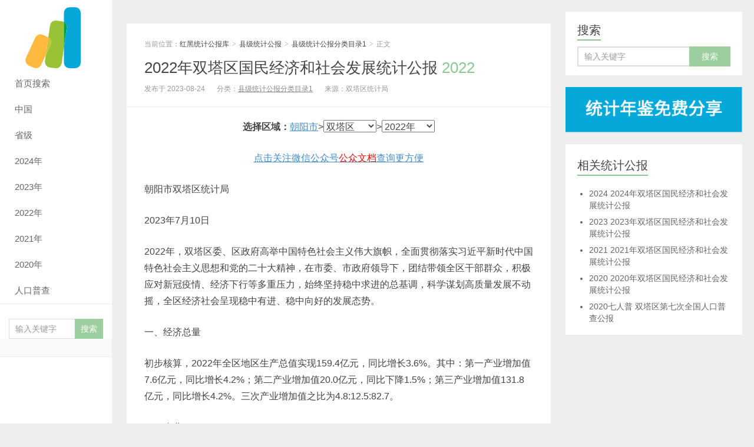

--- FILE ---
content_type: text/html; charset=UTF-8
request_url: https://tjgb.hongheiku.com/xjtjgb/xj2020/41992.html
body_size: 12464
content:
<!DOCTYPE HTML>
<html>
<head>
<meta charset="UTF-8">
<meta http-equiv="X-UA-Compatible" content="IE=edge">
<meta name="viewport" content="width=device-width, initial-scale=1.0, user-scalable=0, minimum-scale=1.0, maximum-scale=1.0">
<title>(朝阳市)2022年双塔区国民经济和社会发展统计公报-红黑统计公报库</title>
<meta name='description' content='朝阳市双塔区统计局 2023年7月10日 2022年，双塔区委、区政府高举中国特色社会主义伟大旗帜，全面贯彻落实习近平新时代中国特色社会主义思想和党的二十大精神，在市委、市政府领导下，团结带领全区干部群众，积极应对新冠疫情、经济下行等多重压力，始终坚持稳中求进的总基调，科学谋划高 [&hellip;]' />
<meta name='keywords' content='双塔区' />
<meta name='robots' content='max-image-preview:large' />
<style id='wp-img-auto-sizes-contain-inline-css' type='text/css'>
img:is([sizes=auto i],[sizes^="auto," i]){contain-intrinsic-size:3000px 1500px}
/*# sourceURL=wp-img-auto-sizes-contain-inline-css */
</style>
<style id='classic-theme-styles-inline-css' type='text/css'>
/*! This file is auto-generated */
.wp-block-button__link{color:#fff;background-color:#32373c;border-radius:9999px;box-shadow:none;text-decoration:none;padding:calc(.667em + 2px) calc(1.333em + 2px);font-size:1.125em}.wp-block-file__button{background:#32373c;color:#fff;text-decoration:none}
/*# sourceURL=/wp-includes/css/classic-themes.min.css */
</style>
<link rel='stylesheet' id='main-css' href='https://tjgb.hongheiku.com/wp-content/themes/xiu_2/style.css?ver=8.0' type='text/css' media='all' />
<script type="text/javascript" src="https://tjgb.hongheiku.com/wp-content/themes/xiu_2/js/jquery.js?ver=8.0" id="jquery-js"></script>
<link rel="canonical" href="https://tjgb.hongheiku.com/xjtjgb/xj2020/41992.html" />
<style>a:hover, a:focus,.post-like.actived,.excerpt h2 a:hover,.user-welcome strong,.article-title a:hover,#comments b,.text-muted a:hover,.relates a:hover,.archives .item:hover h3,.linkcat h2,.sticky a:hover,.article-content a:hover,.nav li.current-menu-item > a, .nav li.current-menu-parent > a, .nav li.current_page_item > a, .nav li.current-posa,.article-meta a:hover,.excerpt h2 a span,.article-title a span,.archives-list a span,.most-comment-posts li > a span,.widget_postlist .items-01 .text span{color:#8AC78F;}.logo a,.article-tags a,.search-form .btn,#bdcs .bdcs-search-form-submit,.widget_tags_inner a:hover:hover,.focusmo a:hover h4,.tagslist .tagname:hover,.pagination ul > li.next-page > a,.comments-pagination .current{background-color:#8AC78F;}.label-important,.badge-important{background-color:#8AC78F;}.label-important .label-arrow,.badge-important .label-arrow{border-left-color:#8AC78F;}.title strong{border-bottom-color:#8AC78F;}#submit{background: #8AC78F;border-right: 2px solid #8AC78F;border-bottom: 2px solid #8AC78F;}@media (max-width:720px){.ui-navtop .logo, .logo{background-color:#8AC78F;}.nav li.current-menu-item > a:after, .nav li.current-menu-parent > a:after, .nav li.current_page_item > a:after, .nav li.current-post-ancestor > a:after{background-color:#8AC78F;}}.divForm{

margin-left: 5%;
margin-right: 5%;
}
.divlogo{
    margin-top: 90px;
            margin-left: 40%;
margin-right: 40%;
}

/*
 * 网站统计美化
 */

 .siteCount {
    position: relative;
    padding: 10px 0;
    margin-top: 10px;
    margin-bottom: 200px;
    background-repeat: no-repeat;
    background-size: cover;
    background-attachment: fixed;
}
.siteCount .cover {
    height: 100%;
    width: 100%;
    background: rgba(0, 0, 0, 0.6);
    position: absolute;
    top: 0;
    left: 0;
}
.siteCount .container1 {
    position: relative;
    z-index: 5;
}
 .siteCount ul {
    display: flex;
    list-style: none;
padding-inline-start: 0px;
}
.siteCount ul li {
    width: 25%;
    color: #2F4F4F;
    text-align: center;
}
.siteCount ul li b {
    display: block;
    font-weight: normal;
    font-size: 14px;
}
.siteCount ul li span {
    font-size: 36px;
    font-family: Arial;
}</style>
<meta name="keywords" content="双塔区, 县级统计公报分类目录1">
<meta name="description" content="朝阳市双塔区统计局 2023年7月10日 2022年，双塔区委、区政府高举中国特色社会主义伟大旗帜，全面贯彻落实习近平新时代中国特色社会主义思想和党的二十大精神，在市委、市政府领导下，团结带领全区干部群众，积极应对新冠疫情、经济下行等多重压力，始终坚持稳中求进的总基调，科学谋划高...">
<link rel="shortcut icon" href="https://tjgb.hongheiku.com/favicon.ico">
<!--[if lt IE 9]><script src="https://tjgb.hongheiku.com/wp-content/themes/xiu_2/js/html5.js"></script><![endif]-->
<style id='global-styles-inline-css' type='text/css'>
:root{--wp--preset--aspect-ratio--square: 1;--wp--preset--aspect-ratio--4-3: 4/3;--wp--preset--aspect-ratio--3-4: 3/4;--wp--preset--aspect-ratio--3-2: 3/2;--wp--preset--aspect-ratio--2-3: 2/3;--wp--preset--aspect-ratio--16-9: 16/9;--wp--preset--aspect-ratio--9-16: 9/16;--wp--preset--color--black: #000000;--wp--preset--color--cyan-bluish-gray: #abb8c3;--wp--preset--color--white: #ffffff;--wp--preset--color--pale-pink: #f78da7;--wp--preset--color--vivid-red: #cf2e2e;--wp--preset--color--luminous-vivid-orange: #ff6900;--wp--preset--color--luminous-vivid-amber: #fcb900;--wp--preset--color--light-green-cyan: #7bdcb5;--wp--preset--color--vivid-green-cyan: #00d084;--wp--preset--color--pale-cyan-blue: #8ed1fc;--wp--preset--color--vivid-cyan-blue: #0693e3;--wp--preset--color--vivid-purple: #9b51e0;--wp--preset--gradient--vivid-cyan-blue-to-vivid-purple: linear-gradient(135deg,rgb(6,147,227) 0%,rgb(155,81,224) 100%);--wp--preset--gradient--light-green-cyan-to-vivid-green-cyan: linear-gradient(135deg,rgb(122,220,180) 0%,rgb(0,208,130) 100%);--wp--preset--gradient--luminous-vivid-amber-to-luminous-vivid-orange: linear-gradient(135deg,rgb(252,185,0) 0%,rgb(255,105,0) 100%);--wp--preset--gradient--luminous-vivid-orange-to-vivid-red: linear-gradient(135deg,rgb(255,105,0) 0%,rgb(207,46,46) 100%);--wp--preset--gradient--very-light-gray-to-cyan-bluish-gray: linear-gradient(135deg,rgb(238,238,238) 0%,rgb(169,184,195) 100%);--wp--preset--gradient--cool-to-warm-spectrum: linear-gradient(135deg,rgb(74,234,220) 0%,rgb(151,120,209) 20%,rgb(207,42,186) 40%,rgb(238,44,130) 60%,rgb(251,105,98) 80%,rgb(254,248,76) 100%);--wp--preset--gradient--blush-light-purple: linear-gradient(135deg,rgb(255,206,236) 0%,rgb(152,150,240) 100%);--wp--preset--gradient--blush-bordeaux: linear-gradient(135deg,rgb(254,205,165) 0%,rgb(254,45,45) 50%,rgb(107,0,62) 100%);--wp--preset--gradient--luminous-dusk: linear-gradient(135deg,rgb(255,203,112) 0%,rgb(199,81,192) 50%,rgb(65,88,208) 100%);--wp--preset--gradient--pale-ocean: linear-gradient(135deg,rgb(255,245,203) 0%,rgb(182,227,212) 50%,rgb(51,167,181) 100%);--wp--preset--gradient--electric-grass: linear-gradient(135deg,rgb(202,248,128) 0%,rgb(113,206,126) 100%);--wp--preset--gradient--midnight: linear-gradient(135deg,rgb(2,3,129) 0%,rgb(40,116,252) 100%);--wp--preset--font-size--small: 13px;--wp--preset--font-size--medium: 20px;--wp--preset--font-size--large: 36px;--wp--preset--font-size--x-large: 42px;--wp--preset--spacing--20: 0.44rem;--wp--preset--spacing--30: 0.67rem;--wp--preset--spacing--40: 1rem;--wp--preset--spacing--50: 1.5rem;--wp--preset--spacing--60: 2.25rem;--wp--preset--spacing--70: 3.38rem;--wp--preset--spacing--80: 5.06rem;--wp--preset--shadow--natural: 6px 6px 9px rgba(0, 0, 0, 0.2);--wp--preset--shadow--deep: 12px 12px 50px rgba(0, 0, 0, 0.4);--wp--preset--shadow--sharp: 6px 6px 0px rgba(0, 0, 0, 0.2);--wp--preset--shadow--outlined: 6px 6px 0px -3px rgb(255, 255, 255), 6px 6px rgb(0, 0, 0);--wp--preset--shadow--crisp: 6px 6px 0px rgb(0, 0, 0);}:where(.is-layout-flex){gap: 0.5em;}:where(.is-layout-grid){gap: 0.5em;}body .is-layout-flex{display: flex;}.is-layout-flex{flex-wrap: wrap;align-items: center;}.is-layout-flex > :is(*, div){margin: 0;}body .is-layout-grid{display: grid;}.is-layout-grid > :is(*, div){margin: 0;}:where(.wp-block-columns.is-layout-flex){gap: 2em;}:where(.wp-block-columns.is-layout-grid){gap: 2em;}:where(.wp-block-post-template.is-layout-flex){gap: 1.25em;}:where(.wp-block-post-template.is-layout-grid){gap: 1.25em;}.has-black-color{color: var(--wp--preset--color--black) !important;}.has-cyan-bluish-gray-color{color: var(--wp--preset--color--cyan-bluish-gray) !important;}.has-white-color{color: var(--wp--preset--color--white) !important;}.has-pale-pink-color{color: var(--wp--preset--color--pale-pink) !important;}.has-vivid-red-color{color: var(--wp--preset--color--vivid-red) !important;}.has-luminous-vivid-orange-color{color: var(--wp--preset--color--luminous-vivid-orange) !important;}.has-luminous-vivid-amber-color{color: var(--wp--preset--color--luminous-vivid-amber) !important;}.has-light-green-cyan-color{color: var(--wp--preset--color--light-green-cyan) !important;}.has-vivid-green-cyan-color{color: var(--wp--preset--color--vivid-green-cyan) !important;}.has-pale-cyan-blue-color{color: var(--wp--preset--color--pale-cyan-blue) !important;}.has-vivid-cyan-blue-color{color: var(--wp--preset--color--vivid-cyan-blue) !important;}.has-vivid-purple-color{color: var(--wp--preset--color--vivid-purple) !important;}.has-black-background-color{background-color: var(--wp--preset--color--black) !important;}.has-cyan-bluish-gray-background-color{background-color: var(--wp--preset--color--cyan-bluish-gray) !important;}.has-white-background-color{background-color: var(--wp--preset--color--white) !important;}.has-pale-pink-background-color{background-color: var(--wp--preset--color--pale-pink) !important;}.has-vivid-red-background-color{background-color: var(--wp--preset--color--vivid-red) !important;}.has-luminous-vivid-orange-background-color{background-color: var(--wp--preset--color--luminous-vivid-orange) !important;}.has-luminous-vivid-amber-background-color{background-color: var(--wp--preset--color--luminous-vivid-amber) !important;}.has-light-green-cyan-background-color{background-color: var(--wp--preset--color--light-green-cyan) !important;}.has-vivid-green-cyan-background-color{background-color: var(--wp--preset--color--vivid-green-cyan) !important;}.has-pale-cyan-blue-background-color{background-color: var(--wp--preset--color--pale-cyan-blue) !important;}.has-vivid-cyan-blue-background-color{background-color: var(--wp--preset--color--vivid-cyan-blue) !important;}.has-vivid-purple-background-color{background-color: var(--wp--preset--color--vivid-purple) !important;}.has-black-border-color{border-color: var(--wp--preset--color--black) !important;}.has-cyan-bluish-gray-border-color{border-color: var(--wp--preset--color--cyan-bluish-gray) !important;}.has-white-border-color{border-color: var(--wp--preset--color--white) !important;}.has-pale-pink-border-color{border-color: var(--wp--preset--color--pale-pink) !important;}.has-vivid-red-border-color{border-color: var(--wp--preset--color--vivid-red) !important;}.has-luminous-vivid-orange-border-color{border-color: var(--wp--preset--color--luminous-vivid-orange) !important;}.has-luminous-vivid-amber-border-color{border-color: var(--wp--preset--color--luminous-vivid-amber) !important;}.has-light-green-cyan-border-color{border-color: var(--wp--preset--color--light-green-cyan) !important;}.has-vivid-green-cyan-border-color{border-color: var(--wp--preset--color--vivid-green-cyan) !important;}.has-pale-cyan-blue-border-color{border-color: var(--wp--preset--color--pale-cyan-blue) !important;}.has-vivid-cyan-blue-border-color{border-color: var(--wp--preset--color--vivid-cyan-blue) !important;}.has-vivid-purple-border-color{border-color: var(--wp--preset--color--vivid-purple) !important;}.has-vivid-cyan-blue-to-vivid-purple-gradient-background{background: var(--wp--preset--gradient--vivid-cyan-blue-to-vivid-purple) !important;}.has-light-green-cyan-to-vivid-green-cyan-gradient-background{background: var(--wp--preset--gradient--light-green-cyan-to-vivid-green-cyan) !important;}.has-luminous-vivid-amber-to-luminous-vivid-orange-gradient-background{background: var(--wp--preset--gradient--luminous-vivid-amber-to-luminous-vivid-orange) !important;}.has-luminous-vivid-orange-to-vivid-red-gradient-background{background: var(--wp--preset--gradient--luminous-vivid-orange-to-vivid-red) !important;}.has-very-light-gray-to-cyan-bluish-gray-gradient-background{background: var(--wp--preset--gradient--very-light-gray-to-cyan-bluish-gray) !important;}.has-cool-to-warm-spectrum-gradient-background{background: var(--wp--preset--gradient--cool-to-warm-spectrum) !important;}.has-blush-light-purple-gradient-background{background: var(--wp--preset--gradient--blush-light-purple) !important;}.has-blush-bordeaux-gradient-background{background: var(--wp--preset--gradient--blush-bordeaux) !important;}.has-luminous-dusk-gradient-background{background: var(--wp--preset--gradient--luminous-dusk) !important;}.has-pale-ocean-gradient-background{background: var(--wp--preset--gradient--pale-ocean) !important;}.has-electric-grass-gradient-background{background: var(--wp--preset--gradient--electric-grass) !important;}.has-midnight-gradient-background{background: var(--wp--preset--gradient--midnight) !important;}.has-small-font-size{font-size: var(--wp--preset--font-size--small) !important;}.has-medium-font-size{font-size: var(--wp--preset--font-size--medium) !important;}.has-large-font-size{font-size: var(--wp--preset--font-size--large) !important;}.has-x-large-font-size{font-size: var(--wp--preset--font-size--x-large) !important;}
/*# sourceURL=global-styles-inline-css */
</style>
</head>
<body class="wp-singular post-template-default single single-post postid-41992 single-format-standard wp-theme-xiu_2 uimo m-sidebar-on totop-m ui-c3">
<section class="container">
<header class="header">
	<div class="logo"><a href="https://tjgb.hongheiku.com" title="红黑统计公报库-收集全国省市县统计公报"><img class="logo-img-pc" src="https://tjgb.hongheiku.com/wp-content/uploads/2021/04/1630220678-1618835015-1617283075-asdas.png" alt="红黑统计公报库">红黑统计公报库</a></div>	<ul class="nav"><li class="navmore"><i class="glyphicon glyphicon-align-justify"></i></li><li id="menu-item-3494" class="menu-item menu-item-type-post_type menu-item-object-page menu-item-home menu-item-3494"><a href="https://tjgb.hongheiku.com/">首页搜索</a></li>
<li id="menu-item-3495" class="menu-item menu-item-type-taxonomy menu-item-object-category menu-item-3495"><a href="https://tjgb.hongheiku.com/category/zgtjgb">中国</a></li>
<li id="menu-item-3496" class="menu-item menu-item-type-taxonomy menu-item-object-category menu-item-3496"><a href="https://tjgb.hongheiku.com/category/sjtjgb">省级</a></li>
<li id="menu-item-57093" class="menu-item menu-item-type-post_type menu-item-object-page menu-item-57093"><a href="https://tjgb.hongheiku.com/57063.html">2024年</a></li>
<li id="menu-item-45955" class="menu-item menu-item-type-post_type menu-item-object-page menu-item-45955"><a href="https://tjgb.hongheiku.com/45926.html">2023年</a></li>
<li id="menu-item-35005" class="menu-item menu-item-type-post_type menu-item-object-page menu-item-35005"><a href="https://tjgb.hongheiku.com/35003.html">2022年</a></li>
<li id="menu-item-23941" class="menu-item menu-item-type-post_type menu-item-object-page menu-item-23941"><a href="https://tjgb.hongheiku.com/23939.html">2021年</a></li>
<li id="menu-item-10620" class="menu-item menu-item-type-post_type menu-item-object-page menu-item-10620"><a href="https://tjgb.hongheiku.com/2020%e4%b8%ad%e5%9b%bd">2020年</a></li>
<li id="menu-item-10592" class="menu-item menu-item-type-post_type menu-item-object-page menu-item-10592"><a href="https://tjgb.hongheiku.com/%e4%b8%ad%e5%9b%bd">人口普查</a></li>
</ul>	<form method="get" class="search-form" action="https://tjgb.hongheiku.com/" ><input class="form-control" name="s" type="text" placeholder="输入关键字" required="required" value=""><input class="btn" type="submit" value="搜索"></form>	<span class="glyphicon glyphicon-search m-search"></span>	<div class="feeds">
			</div>
	<div class="slinks">
			</div>

	</header>
<div class="content-wrap">
	<div class="content">
		<div class="ssr ssr-content ssr-posthd"> </div>				<header class="article-header">
						<div class="breadcrumbs"><span class="text-muted">当前位置：</span><a href="https://tjgb.hongheiku.com">红黑统计公报库</a> <small>></small> <a href="https://tjgb.hongheiku.com/category/xjtjgb">县级统计公报</a> <small>></small> <a href="https://tjgb.hongheiku.com/category/xjtjgb/xj2020">县级统计公报分类目录1</a> <small>></small> <span class="text-muted">正文</span></div>
						<h1 class="article-title"><a href="https://tjgb.hongheiku.com/xjtjgb/xj2020/41992.html">2022年双塔区国民经济和社会发展统计公报 <span>2022</span></a></h1>
			<ul class="article-meta">
								<li>
					 
					发布于 2023-08-24				</li>
				<li>分类：<a href="https://tjgb.hongheiku.com/category/xjtjgb/xj2020" rel="category tag">县级统计公报分类目录1</a></li>				来源：双塔区统计局															</ul>
		</header>
				<article class="article-content">
		    
		    		    <center><strong>选择区域：</strong><a href="https://tjgb.hongheiku.com/tag/朝阳市" rel="tag">朝阳市</a>><select style="width:90px;"  onchange="window.location=this.value;"><option selected="selected" value="https://tjgb.hongheiku.com/tag/双塔区" rel="tag">双塔区</option><option value="https://tjgb.hongheiku.com/tag/北票市" rel="tag">北票市</option><option value="https://tjgb.hongheiku.com/tag/朝阳县" rel="tag">朝阳县</option><option value="https://tjgb.hongheiku.com/tag/建平县" rel="tag">建平县</option><option value="https://tjgb.hongheiku.com/tag/喀喇沁左翼蒙古族自治县" rel="tag">喀喇沁左翼蒙古族自治县</option><option value="https://tjgb.hongheiku.com/tag/凌源市" rel="tag">凌源市</option><option value="https://tjgb.hongheiku.com/tag/龙城区" rel="tag">龙城区</option><option value="https://tjgb.hongheiku.com/tag/双塔区" rel="tag">双塔区</option></select>><select style="width:90px;"  onchange="window.location=this.value;"><option selected="selected" value="https://tjgb.hongheiku.com/tag/双塔区"> <span>2022</span>年</option><option value="https://tjgb.hongheiku.com/tag/双塔区">双塔区统计公报列表</option>

<option value="https://tjgb.hongheiku.com/xjtjgb/xj2020/64393.html">- <span>2024</span></option>
 

<option value="https://tjgb.hongheiku.com/xjtjgb/xj2020/55088.html">- <span>2023</span></option>
 

<option value="https://tjgb.hongheiku.com/xjtjgb/xj2020/41992.html">- <span>2022</span></option>
 

<option value="https://tjgb.hongheiku.com/xjtjgb/xj2020/34705.html">- <span>2021</span></option>
 

<option value="https://tjgb.hongheiku.com/xjtjgb/xj2020/23868.html">- <span>2020</span></option>
 

<option value="https://tjgb.hongheiku.com/rkpcgb/23871.html">- <span>2020七人普</span></option>
 
</select></center></p><script type='text/javascript'>
document.writeln("<a href='https://tjgb.hongheiku.com/wp-content/uploads/2022/08/1661829965-gzh.png'><p style='text-align: center;' >点击关注微信公众号<span style='color: #ff0000;'>公众文档</span>查询更方便</p></a>");</script>


			<p>朝阳市双塔区统计局</p>
<p>2023年7月10日</p>
<p>2022年，双塔区委、区政府高举中国特色社会主义伟大旗帜，全面贯彻落实习近平新时代中国特色社会主义思想和党的二十大精神，在市委、市政府领导下，团结带领全区干部群众，积极应对新冠疫情、经济下行等多重压力，始终坚持稳中求进的总基调，科学谋划高质量发展不动摇，全区经济社会呈现稳中有进、稳中向好的发展态势。</p>
<p>一、经济总量</p>
<p>初步核算，2022年全区地区生产总值实现159.4亿元，同比增长3.6%。其中：第一产业增加值7.6亿元，同比增长4.2%；第二产业增加值20.0亿元，同比下降1.5%；第三产业增加值131.8亿元，同比增长4.2%。三次产业增加值之比为4.8:12.5:82.7。</p>
<p>二、农业</p>
<p>全区粮食作物播种面积7705公顷，比上年增加33公顷；经济作物播种面积989公顷，比上年增加14公顷；蔬菜及食用菌播种面积952公顷，比上年增长16公顷。粮食总产量5万吨，同比增长15.6%；其中：玉米产量4.7万吨，同比增长17.5%。蔬菜及食用菌产量6.2万吨，同比增长4.8%。水果产量7375万吨，同比增长363%。因地制宜建设冷棚266栋，生产面积385亩，建成温室26栋，生产面积25亩。完成高标准农田建设3万亩。农业产业化快速发展，20家重点龙头企业实现产值3.2亿元，农产品出口达到120万美元。“华兴粮食”“百康中药材”等5家企业被认定为省级农业产业化重点龙头企业。省级示范农场增至12家。</p>
<p>林业工作。全年完成造林1000亩，封山育林5000亩；义务植树30万株，农村休闲广场绿化点10个。森林防火和病虫害防治全面取得成效，全年未发生森林火灾，也未发生松材线虫侵害森林。</p>
<p>畜牧工作。全区畜禽肉类总产量达1.1万吨。猪牛羊禽存栏量分别为2.9万头、0.6万头、4.7万只、131.8万只，出栏量分别为5.6万头、0.56万头、6.2万只、226.7万只。全力推进朝阳市2022年草原生态奖补项目实施，全年建设完成7个牛羊养殖场。扎实开展重大动物疫病防疫工作，全年无重大疫病发生。</p>
<p>水利工作。大凌河干流两岸封育区退田还河1407亩。完成问题灌溉井整改43眼。完成水库移民后期扶持项目11个。大凌河支流牤牛营子河（双塔区段）治理工程已开工建设。完成国家水土保持小流域治理沟道防护工程1113米，封育治理安装围标350延长米，治理控制水土流失面积3.5平方公里。修建农村饮水安全水利工程1处，共解决32户、106人饮水问题。整改完成取水口980处，发放农业取水证90套。</p>
<p>三、工业和建筑业</p>
<p>全年新增规模以上工业企业3户，年末达到35户，主要涉及冶金、金属及非金属矿物制品、装备制造、建材、纺织、农产品加工等行业。规上工业增加值同比增长7.5%；实现主营业务收入80.72亿元，同比增长21.8%，规上工业企业用电量36629.9万千瓦时，同比增长2.96%。产品销售率达到99.3%；实现利税3亿元，比上年增加0.9亿元，同比增长42.9%，其中实现利润2.2亿元，比上年增加1.1亿元。金达集团“镁钛”绿色循环产业链建成投产，产值突破40亿元。航天长峰模块电源项目顺利开工，建成后产能将提升三倍以上。</p>
<p>全年完成建筑业产值21.15亿元，同比下降9.8 %。完成51个小区、120栋楼的老旧小区改造，惠及7263户居民。完成58户棚户区改造；完成64户危房改造任务；发放保障性住户租赁补贴580户；进行自建房安全隐患排查20998处；完成自然灾害风险普查，涉及房屋总面积3260.85万平方米。进行燃气安全隐患排查整治，发现问题及时整改，整改率达到100%。累计安装煤气安全“三件套”49490户，更换熄火保护装置灶具6303个。开展施工扬尘防治“六个百分百”工作，明确相关责任主体的工作职责，已取得初步成效。</p>
<p>四、交通和旅游</p>
<p>交通工作。农网维修改造工程13.8公里，新改建总里程13.6公里，安防隐患治理里程26.8公里，水毁工程桥梁142.8延米/3座。加强农村公路养护工作力度，完成农村公路两侧打草、安装农村公路警示标识、新建挡墙、涵洞等。大力开展农村公路路域环境治理，农村路域环境得到进一步改善。</p>
<p>旅游工作。对接洽谈了中国健康（辽宁·朝阳）康养文化城投资项目、福彩生活湾区国家级示范基地——辽宁凤凰山立体式国际休闲养生文化产业基地项目。长宝海里珊瑚、桃花吐桃花源等一批休闲娱乐农事基地项目迅速发展，叫响了双塔区休闲旅游观光的都市农业品牌。</p>
<p>五、固定资产投资</p>
<p>全年固定资产投资（不含农户）同比增长5.5%。其中：房地产开发投资同比下降14.8%，建设项目投资同比增长40.71%。全年亿元以上项目34个，其中新建16个。全年建设项目81个，比上年增加26个。房屋施工面积完成222.5万平方米。商品房销售面积完成29.46万平方米，同比下降27.4%；商品房销售额完成18.08亿元，同比下降29.6%。</p>
<p>六、商贸服务业</p>
<p>全年实现社会消费品零售总额87.25亿元，同比增长2.3%，其中：限额以上社会消费品零售额41.65亿元，同比增长3.8%。电商物流网络体系融合发展，先后引进京东、拼多多等知名电商品牌10家；东衡现代化冷链等8个物流仓储项目全部投入运营。组织开展盛夏金秋、全民乐购等线上促销活动32次、发放惠民消费券近200万元，带动城区消费超2亿元，有效对冲了新冠疫情带来的不利影响。</p>
<p>七、招商引资和对外经济</p>
<p>克服新冠疫情影响，开展“走出去、请进来”“云洽谈、云签约”21次，高质量完成长三角、珠三角、京津冀以及辽洽会等4次大型招商活动。引进省域外项目28个，到位资金29.1亿元，同比增长20.1％。投资10亿元的华润啤酒项目已签约落地，建成后将有效带动双塔区高质量发展。</p>
<p>八、财政和市场物价</p>
<p>财政工作。一般公共预算收入5.58亿元，同比下降15.2%，去除留底扣税影响，同比下降5.0%。其中：税收收入5.29亿元，同比下降12.6%，扣除留底扣税影响同比下降1.6%；非税收入0.29亿元，同比下降44.6%。一般公共预算支出16.4亿元，同比增长26.6%。</p>
<p>物价指数。全年居民消费价格指数同比上涨2.1%。其中：食品烟酒类价格上涨3.7%，衣着类价格上涨0.5%，居住类价格上涨0.9%，生活用品及服务类价格上涨0.9%，交通和通信类价格上涨4.7%，教育文化和娱乐类价格上涨0.5%，医疗保健类价格持平，其他用品和服务类价格上涨2.9%。</p>
<p>九、园区建设</p>
<p>朝阳经济技术开发区始终坚持“项目为王”理念，深入推进“管委会+公司”运行模式，体制机制改革取得扎实成效。全年实际新建落地项目完成23个，签约项目完成69个，储备项目完成106个。充分发挥招商引资项目建设主平台作用，实际利用内资 22.28亿元，外资38万美元。在全省97家开发区考核评比中列23位，较上年提升了7个位次。</p>
<p>十、社会事业</p>
<p>科技工作。全年新组建实质性产学研联盟15家，实施“揭榜挂帅”项目7项、“带土移植”项目5项，落地转化科技成果26项，登记技术合同成交额8350万元。新增注册科技型中小企业40家，净增高新技术企业5家，新增瞪羚企业1家、雏鹰企业3家。科技招商2个，建设市级中试基地2个。柔性引进人才125人。全年组织申报上级科技项目17项。组织各类科技宣传培训2次、420人次，发放宣传资料7000余份。东北大学成果孵化及转化基地推动顺利。</p>
<p>教育工作。平稳有序推进教育“双减”工作，线上教学模式实现全覆盖。城南一小顺利竣工招生，城区南部入学条件得到改善；北方小学等一批改扩建工程陆续完工，大校型问题得到有效缓解。孙家湾镇梁东幼儿园、桃花吐镇中心幼儿园相继投入使用，公办普及率不断提高。积极组织教师参加市、区岗位大练兵活动，共荣获一等奖11个、二等奖8个；交流、支教调整教师65人，缓解了校际间教师结构性矛盾，实现了教育资源共享。在“百名好少年讲百年党史故事”活动中，4部作品被推送到省级平台。全年共为714名大学生发放助学贷款712万元，累计为2043人次贫困学生减免各类费用94.24万元。开展火灾、地震等应急演练每校不少于3场次，校园应急处置能力进一步提升。相继成功举办双塔区小学足球、篮球等赛事。学生艺术社团建设进一步加强。积极开展普惠性民办园认定工作，累计认定114所，普惠率达到90%。</p>
<p>文体工作。开展“喜迎党的二十大，奋力建设新双塔”文艺惠民演出12场，送戏下乡10场；指导区文化馆、乡（镇）文化站开展文化惠民演出活动共计77场，成功举办“凌河之夏”双塔专场文艺晚会。开展全区195处不可移动文物巡查，组织宣传活动3次，发放宣传资料12000份，全年共完成文物勘探面积65万平方米。成功申报南园猪脸王雨等4位传承人为市级非物质文化遗产传承人；确认双塔区胜利小学为区级非物质文化遗产剪纸传承基地；开展非物质文化遗产项目“五进”展示展演活动7次。组织交响乐等高雅艺术进万家活动，组织音乐家协会会员下乡开展音乐教育扶贫、支教。出版《燕都文艺》5期；有40余篇优秀文学作品分别刊登在各级报刊杂志。组织参加了“健康辽宁 太极先行 全民健身 共向未来”第四届辽宁省万人太极拳展演、朝阳市“全民健身日”主题活动等大型体育健身活动。</p>
<p>卫生工作。着力加强“六大能力”建设，成立专班13个，积极推进疫情防控常态化，构建了“外防输入、内防反弹”的动态防御机制。打赢了多轮集中和散发的疫情歼灭战，有效保障了居民基本生活、特殊居民保药就医和企业的复工复产，最大限度降低了疫情对人民群众生产生活的影响。对医疗机构开展蓝盾护航专项行动检查459户次，关停未达到疫情防控要求的医疗机构228家。积极开展“5.19家庭医生宣传日”活动，常住人口中有23.23万人签约了家庭医生，其中计划生育特殊家庭全部签约，实现全覆盖。校验医疗机构390余家，审批医疗广告6件。指导和完成他拉皋镇卫生院中医康复建设；组建中医医联体。在全区各级各类中医医疗机构中开展“服务百姓健康行动”大型义诊宣传活动。全区38家一级以上医疗机构全部开设老年人就医绿色通道。</p>
<p>社会保障。2022年末全区有城市低保户2943户、5186人，全年累计发放低保金3032.63万元；年末全区农村低保户3001户、5068人，全年累计发放低保金2039.02万元；年末全区城市特困供养76户、76人，全年累计发放供养金111.55万元；农村特困供养人员354户、363人，全年累计发放供养金415.6022万元。全区城镇新增就业4387人，失业人员实现再就业4320人，城镇登记失业率控制在3.51%；全年失业保险参保缴费人数24982人，失业保险基金支出2587万元。截至12月末，全区企业养老保险参保达到56291人，其中在职职工参保48097人，养老金支出22905.28万元，确保了企业离退休人员基本养老金按时足额发放。全区城乡居民社会养老保险参保58788人，年发放养老保险待遇3407万元。全区医疗保险参保缴费人数205798人，其中职工缴费人数35199人，居民缴费170599人。</p>
<p>十一、人民生活</p>
<p>全区城镇居民人均可支配收入为34159元，比上年增加833元，同比增长2.5%。</p>
<p>附件：</p>
<p>1、<a title="2022年农业产品产量表.xls" href="http://files.chaoyang.gov.cn/files/ueditor/CYSTQ/jsp/upload/file/20230711/2023071100023274472.xls" target="_blank" rel="noopener" download="2022年农业产品产量表.xls">2022年农业产品产量表.xls</a></p>
<p>2、<a title="2022年主要工业产品产量.xlsx" href="http://files.chaoyang.gov.cn/files/ueditor/CYSTQ/jsp/upload/file/20230711/2023071100024831939.xlsx" target="_blank" rel="noopener" download="2022年主要工业产品产量.xlsx">2022年主要工业产品产量.xlsx</a></p>
<p>注：</p>
<p>1、本公报中2022年数据均为初步统计数，部分指标数据在之后可能还有调整。部分数据因四舍五入的原因，存在着分项之合与合计不等的情况。</p>
<p>2、公报中地区生产总值（GDP）、各产业增加值及各行业增加值绝对数按现价计算，增长速度按可比价格计算。</p>
<p>3、公报中除统计指标外，其余数据均来自于相关部门。</p>
						        			</article>
				<div class="article-social">
											</div>

				
		<div class="article-tags">
			标签：<a href="https://tjgb.hongheiku.com/tag/%25e5%258f%258c%25e5%25a1%2594%25e5%258c%25ba" rel="tag">双塔区</a>		</div>

		

							</div>
</div>
<div class="sidebar">	
<div class="widget widget_searchbox"><h3 class="title"><strong>搜索</strong></h3><form method="get" class="search-form" action="https://tjgb.hongheiku.com/" ><input class="form-control" name="s" type="text" placeholder="输入关键字" value=""><input class="btn" type="submit" value="搜索"></form></div><div class="widget widget_ssr"><div class="widget_ssr_inner"><a href="https://pan.quark.cn/s/a89330d5f907" target="_blank"><img src="https://tjgb.hongheiku.com/wp-content/uploads/2025/12/1765813221-图片1.png"></a></div></div>
		<div class="relates relates-model-text"><h3 class="title"><strong>相关统计公报</strong></h3><ul><li><a href="https://tjgb.hongheiku.com/xjtjgb/xj2020/64393.html"> <span>2024</span> 2024年双塔区国民经济和社会发展统计公报</a></li><li><a href="https://tjgb.hongheiku.com/xjtjgb/xj2020/55088.html"> <span>2023</span> 2023年双塔区国民经济和社会发展统计公报</a></li><li><a href="https://tjgb.hongheiku.com/xjtjgb/xj2020/34705.html"> <span>2021</span> 2021年双塔区国民经济和社会发展统计公报</a></li><li><a href="https://tjgb.hongheiku.com/xjtjgb/xj2020/23868.html"> <span>2020</span> 2020年双塔区国民经济和社会发展统计公报</a></li><li><a href="https://tjgb.hongheiku.com/rkpcgb/23871.html"> <span>2020七人普</span> 双塔区第七次全国人口普查公报</a></li></ul></div></div><footer class="footer">
	    &copy; 2026 <a href="https://tjgb.hongheiku.com">红黑统计公报库</a> 
        &nbsp; <a href="https://chinacensus.org">| ChinaCensus</a><a href="https://exam.01234.info"> |  免费考场排座位</a>    <script>
var _hmt = _hmt || [];
(function() {
  var hm = document.createElement("script");
  hm.src = "https://hm.baidu.com/hm.js?520567b2137f21f95329537d37219b67";
  var s = document.getElementsByTagName("script")[0]; 
  s.parentNode.insertBefore(hm, s);
})();
</script>
</footer>
</section>


<script>
	window.TBUI={"uri":"https:\/\/tjgb.hongheiku.com\/wp-content\/themes\/xiu_2","roll":"1","ajaxpager":"0"}
</script>
<script type="speculationrules">
{"prefetch":[{"source":"document","where":{"and":[{"href_matches":"/*"},{"not":{"href_matches":["/wp-*.php","/wp-admin/*","/wp-content/uploads/*","/wp-content/*","/wp-content/plugins/*","/wp-content/themes/xiu_2/*","/*\\?(.+)"]}},{"not":{"selector_matches":"a[rel~=\"nofollow\"]"}},{"not":{"selector_matches":".no-prefetch, .no-prefetch a"}}]},"eagerness":"conservative"}]}
</script>
<script type="text/javascript" src="https://tjgb.hongheiku.com/wp-content/themes/xiu_2/js/bootstrap.js?ver=8.0" id="_bootstrap-js"></script>
<script type="text/javascript" src="https://tjgb.hongheiku.com/wp-content/themes/xiu_2/js/swiper.min.js?ver=8.0" id="_swiper-js"></script>
<script type="text/javascript" src="https://tjgb.hongheiku.com/wp-content/themes/xiu_2/js/custom.js?ver=8.0" id="_custom-js"></script>
</body>
</html><!--
Performance optimized by Redis Object Cache. Learn more: https://wprediscache.com

Retrieved 1379 objects (780 KB) from Redis using PhpRedis (v5.3.7).
-->
